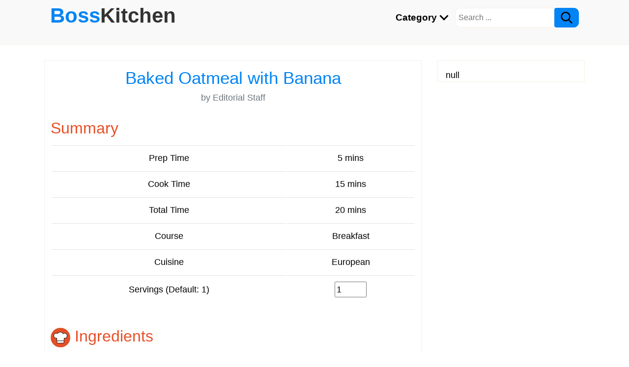

--- FILE ---
content_type: text/html;charset=utf-8
request_url: https://bosskitchen.com/baked-oatmeal-with-banana/
body_size: 10999
content:




  
  
  
  
  
        

<!doctype html>
<html lang="en">
<head>
<meta charset="utf-8">
<meta name="viewport" content="width=device-width, initial-scale=1">
<meta http-equiv="x-ua-compatible" content="ie=edge">
<link rel="shortcut icon" href="data:image/x-icon;," type="image/x-icon">
<title>Baked Oatmeal with Banana</title>
<meta name="description" content="The perfect baked oatmeal with banana recipe with a picture and simple step-by-step instructions. More...">    
<meta property="og:title" content="Baked Oatmeal with Banana">
<meta property="og:description" content="The perfect baked oatmeal with banana recipe with a picture and simple step-by-step instructions. More...">
<meta property="og:image" content="https://bosskitchen.com/wp-content/uploads/2021/03/baked-oatmeal-with-banana-84390.jpg">      
<meta property="og:url" content="https://bosskitchen.com/baked-oatmeal-with-banana/">
<meta property="og:site_name" content="BossKitchen">
<meta property="og:type" content="website">    
<meta property="fb:app_id" content="146305687417149">   
<meta name="twitter:card" content="summary_large_image">
<meta name="twitter:site" content="@bosskitchen">
<link rel="canonical" href="https://bosskitchen.com/baked-oatmeal-with-banana/" /> 
<style>
*,::before,::after{box-sizing:border-box}body{margin:0;font-family:sans-serif;line-height:1.15;-webkit-text-size-adjust:100%;-webkit-tap-highlight-color:rgba(0,0,0,0)}article,aside,footer,header,nav,section{display:block}blockquote{margin:0 0 1rem;margin-bottom:1rem;border:1px solid #adb5bd}b,strong,.b{font-weight:inherit;font-weight:bolder}small,.sm{font-size:80%}.justify-content-center{justify-content:center}input,button,select,optgroup,textarea{margin:0;font-family:inherit;font-size:inherit;line-height:inherit}button,input{overflow:visible}button,select{text-transform:none}[role="button"]{cursor:pointer}select{word-wrap:normal}button,[type="button"],[type="reset"],[type="submit"]{-webkit-appearance:button}button:not(:disabled),[type="button"]:not(:disabled),[type="reset"]:not(:disabled),[type="submit"]:not(:disabled){cursor:pointer}button::-moz-focus-inner,[type="button"]::-moz-focus-inner,[type="reset"]::-moz-focus-inner,[type="submit"]::-moz-focus-inner{padding:0;border-style:none}input[type="radio"],input[type="checkbox"]{box-sizing:border-box;padding:0}textarea{overflow:auto;resize:vertical}[type="number"]::-webkit-inner-spin-button,[type="number"]::-webkit-outer-spin-button{height:auto}[type="search"]{outline-offset:-2px;-webkit-appearance:none}[type="search"]::-webkit-search-decoration{-webkit-appearance:none}::-webkit-file-upload-button{-webkit-appearance:button;font:inherit}details,menu{display:block}[hidden]{display:none}body{font-size:1rem;line-height:1.5;color:#292b2c;background-color:#fff}[tabindex="-1"]:focus{outline:none}h1,h2,h3,h4,h5,h6{margin-top:0}p{margin-top:0;margin-bottom:1rem}ol,ul,dl{margin-top:0;margin-bottom:1rem}ol ol,ul ul,ol ul,ul ol{margin-bottom:0}a{text-decoration:none;background-color:transparent}a:hover{text-decoration:underline}a:not([href]){color:inherit;text-decoration:none}a:not([href]):hover{color:inherit;text-decoration:none}pre{margin-top:0;margin-bottom:1rem;overflow:auto}img{vertical-align:middle;border-style:none}label{display:inline-block;margin-bottom:.5rem}button:focus{outline:1px dotted;outline:5px auto -webkit-focus-ring-color}input,button,select,textarea{line-height:inherit}input[type="search"]{-webkit-appearance:none}[hidden]{display:none}h1,h2,h3,h4,h5,h6,.h1,.h2,.h3,.h4,.h5,.h6{margin-bottom:.5rem;font-family:inherit;font-weight:500;line-height:1.1;color:inherit}h1,.h1{font-size:2rem}h2,.h2{font-size:1.8rem}h3,.h3{font-size:1.6rem}h4,.h4{font-size:1.4rem}h5,.h5{font-size:1.2rem}h6,.h6{font-size:1rem}hr{margin:1rem 0;color:inherit;border:0;border-top:1px solid rgba(0,0,0,0.1)}small,.small{font-size:80%;font-weight:400}.table{width:100%;margin-bottom:1rem;vertical-align:top;background-color:transparent}.table th,.table td{padding:.75rem;border-top:1px solid #dee2e6}.table thead th{vertical-align:bottom;border-bottom:2px solid #dee2e6}.table tbody + tbody{border-top:2px solid #dee2e6}.table .table{background-color:#fff}.table-hover tbody tr:hover{background-color:rgba(0,0,0,0.075)}.table-responsive{overflow-x:auto;-webkit-overflow-scrolling:touch}.form-control{display:block;width:100%;height:calc(1.5em + 0.75rem + 2px);padding:.375rem .75rem;font-size:1rem;font-weight:400;line-height:1.5;color:#495057;background-color:#fff;background-clip:padding-box;border:1px solid #ced4da;border-radius:.25rem;transition:border-color .15s ease-in-out,box-shadow .15s ease-in-out}.form-control::-ms-expand{background-color:transparent;border:0}.form-control:-moz-focusring{color:transparent;text-shadow:0 0 0 #495057}.form-control:focus{color:#495057;background-color:#fff;border-color:#80bdff;outline:0;box-shadow:0 0 0 .2rem rgba(0,123,255,0.25)}.form-control::-webkit-input-placeholder{color:#6c757d;opacity:1}.form-control::-moz-placeholder{color:#6c757d;opacity:1}.form-control:-ms-input-placeholder{color:#6c757d;opacity:1}.form-control::-ms-input-placeholder{color:#6c757d;opacity:1}.form-control::placeholder{color:#6c757d;opacity:1}.form-control-lg{height:calc(2.875rem + 2px);padding:.5rem 1rem;font-size:1.25rem;line-height:1.5;border-radius:.3rem}.col-form-label{padding-top:calc(0.375rem + 1px);padding-bottom:calc(0.375rem + 1px);margin-bottom:0;font-size:inherit;line-height:1.5}select.form-control:focus::-ms-value{color:#464a4c;background-color:#fff}.form-control-file,.form-control-range{display:block}.form-group{margin-bottom:1rem}.btn{display:inline-block;font-weight:400;text-align:center;vertical-align:middle;cursor:pointer;-webkit-user-select:none;-moz-user-select:none;user-select:none;background-color:transparent;border:1px solid transparent;padding:.375rem .75rem;font-size:1rem;line-height:1.5;border-radius:.25rem;transition:color .15s ease-in-out,background-color .15s ease-in-out,border-color .15s ease-in-out,box-shadow .15s ease-in-out}.btn:focus,.btn:hover{text-decoration:none}.btn:focus,.btn.focus{outline:0;box-shadow:0 0 0 .2rem rgba(0,123,255,0.25)}.btn.disabled,.btn:disabled{opacity:.65}.btn:active,.btn.active{background-image:none}a.btn.disabled,fieldset[disabled] a.btn{pointer-events:none}.btn-primary{color:#fff}.btn-primary:hover{color:#fff}.btn-outline-secondary{color:#6c757d;background-color:transparent;background-image:none;border-color:#6c757d}.btn-outline-secondary{color:#6c757d;border-color:#6c757d}.btn-outline-secondary:hover{color:#fff;background-color:#6c757d;border-color:#6c757d}.btn-outline-secondary:focus,.btn-outline-secondary.focus{box-shadow:0 0 0 .2rem rgba(108,117,125,0.5)}.btn-outline-secondary.disabled,.btn-outline-secondary:disabled{color:#6c757d;background-color:transparent}.btn-outline-secondary:not(:disabled):not(.disabled):active,.btn-outline-secondary:not(:disabled):not(.disabled).active,.show > .btn-outline-secondary.dropdown-toggle{color:#fff;background-color:#6c757d;border-color:#6c757d}.btn-outline-secondary:not(:disabled):not(.disabled):active:focus,.btn-outline-secondary:not(:disabled):not(.disabled).active:focus,.show > .btn-outline-secondary.dropdown-toggle:focus{box-shadow:0 0 0 .2rem rgba(108,117,125,0.5)}.btn-lg{padding:.5rem 1rem;font-size:1.25rem;line-height:1.5;border-radius:.3rem}.btn-sm{padding:.25rem .5rem;font-size:.875rem;line-height:1.5;border-radius:.2rem}.input-group{position:relative;display:flex;flex-wrap:wrap;align-items:stretch;width:100%}.input-group > .form-control{position:relative;flex:1 1 0;min-width:0;margin-bottom:0}.input-group-append{display:flex}.input-group-append .btn{position:relative;z-index:2}.input-group-append .btn:focus{z-index:3}.input-group > .form-control:not(:last-child){border-top-right-radius:0;border-bottom-right-radius:0}.input-group-append .btn + .btn{margin-left:-1px}.input-group-append{margin-left:-1px}.input-group > .input-group-append > .btn{border-top-left-radius:0;border-bottom-left-radius:0}.clearfix::after{display:block;clear:both;content:""}.mt-2{margin-top:.5rem}.mt-3{margin-top:1rem}.mt-4{margin-top:1.5rem}.pl-3{padding-left:1rem}.pr-2{padding-right:.5rem}.mr-3{margin-right:1rem}.mx-auto{margin-right:auto;margin-left:auto}.px-3{padding-left:1rem;padding-right:1rem}.py-4{padding-top:1.5rem;padding-bottom:1.5rem}.text-truncate{overflow:hidden;text-overflow:ellipsis;white-space:nowrap}.text-left{text-align:left}.text-right{text-align:right}.text-center{text-align:center}@media (min-width: 768px){.text-md-left{text-align:left}}.text-success{color:#5cb85c}.text-danger{color:#dc3545}.text-muted{color:#6c757d}.float-left{float:left}.float-right{float:right}.img-fluid{max-width:100%;height:auto}.pagination{display:flex;padding-left:0;list-style:none;border-radius:.25rem}.page-link{position:relative;display:block;padding:.5rem .75rem;margin-left:-1px;line-height:1.25;background-color:#fff;border:1px solid #dee2e6}.page-link:hover{z-index:2;color:#0056b3;text-decoration:none;background-color:#e9ecef;border-color:#dee2e6}.page-link:focus{z-index:3;outline:0;box-shadow:0 0 0 .2rem rgba(0,123,255,0.25)}.page-item:first-child .page-link{margin-left:0;border-top-left-radius:.25rem;border-bottom-left-radius:.25rem}.page-item:last-child .page-link{border-top-right-radius:.25rem;border-bottom-right-radius:.25rem}.page-item.active .page-link{z-index:3;color:#fff}.page-item.disabled .page-link{color:#6c757d;pointer-events:none;cursor:auto;background-color:#fff;border-color:#dee2e6}.embed-responsive{position:relative;width:100%;margin-bottom:1.5rem}.embed-responsive::before{display:block;content:""}.embed-responsive > *{position:absolute;top:0;left:0;width:100%;height:100%}.embed-responsive-16by9::before{padding-top:56.25%}.mr-auto{margin-right:auto}.nav-link{display:block;padding:.5rem 0}.nav-link:hover,.nav-link:focus{text-decoration:none}.nav-link.disabled{color:#6c757d;pointer-events:none;cursor:default}.navbar{position:relative;display:flex;flex-wrap:wrap;align-items:center;justify-content:space-between}.navbar .container,.navbar .container-fluid,.navbar .container-sm,.navbar .container-md,.navbar .container-lg,.navbar .container-xl{display:flex;flex-wrap:wrap;align-items:center;justify-content:space-between}.navbar-nav{display:flex;flex-direction:column;padding-left:0;margin-bottom:0;list-style:none}.navbar-nav .dropdown-menu{position:static;float:none}.navbar-text{display:inline-block;padding-top:.5rem;padding-bottom:.5rem}.navbar-collapse{flex-basis:100%;flex-grow:1;align-items:center;padding:1rem}.navbar-toggler{padding:.25rem .5rem;font-size:1.25rem;line-height:1;background-color:transparent;border:1px solid transparent;border-radius:.25rem}.navbar-toggler:hover,.navbar-toggler:focus{text-decoration:none}.navbar-toggler-icon{display:inline-block;width:1.5em;height:1.5em;vertical-align:middle;content:"";background:no-repeat center center;background-size:100% 100%}@media (min-width: 768px){.navbar-expand-md{flex-flow:row nowrap;justify-content:flex-start}.navbar-expand-md .navbar-nav{flex-direction:row}.navbar-expand-md .navbar-nav .dropdown-menu{position:absolute}.navbar-expand-md .navbar-nav .nav-link{padding:1rem;font-size:1.2rem}.navbar-expand-md > .container,.navbar-expand-md > .container-fluid,.navbar-expand-md > .container-sm,.navbar-expand-md > .container-md,.navbar-expand-md > .container-lg,.navbar-expand-md > .container-xl{flex-wrap:nowrap}.navbar-expand-md .navbar-collapse{display:flex;flex-basis:auto;padding:0}.navbar-expand-md .navbar-toggler{display:none}}.navbar-expand .navbar-toggler{display:none}.navbar-dark .navbar-toggler-icon{background-image:url("data:image/svg+xml,%3csvg xmlns='http://www.w3.org/2000/svg' width='30' height='30' viewBox='0 0 30 30'%3e%3cpath stroke='rgba(0,0,0,1)' stroke-linecap='round' stroke-miterlimit='10' stroke-width='2' d='M4 7h22M4 15h22M4 23h22'/%3e%3c/svg%3e")}.row{display:flex;flex-wrap:wrap;margin-right:-13px;margin-left:-13px}.row > *{flex-shrink:0;width:100%;max-width:100%;padding-right:15px;padding-left:15px}@media (min-width: 768px){.col-md-6{flex:0 0 auto;width:50%}}body{font-family:'Open Sans',Helvetica,sans-serif;color:#000}a{color:#0284F5}a:focus,a:hover{color:#429ff0}figure{margin:2rem -12px;text-align:center}figcaption{margin:.5rem 0 1.5rem}.btn-primary{background-color:#0284F5;border-color:#0284F5}.btn-primary:hover{background-color:#429ff0;border-color:#429ff0}.btn-primary.disabled,.btn-primary:disabled{background-color:#0284F5;border-color:#0284F5}.embed-responsive{margin-bottom:1.5rem}.page-link{color:#0284F5}.page-item.active .page-link{background-color:#0284F5;border-color:#0284F5}pre,.bd-callout{padding:1rem;border:1px solid #f2f2f2;border-radius:.25rem}.bd-callout-success,.bd-callout-warning,pre{background-color:#f6f6f6;box-shadow:0 0 3px 1px #ddd}.bd-callout-info{background-color:#0284F5;color:#fff;box-shadow:0 0 3px 1px #ddd}header{min-height:80px;position:relative;background:#f9f9f9;border-bottom:#f7efe3 1px solid}.logo{font-size:2.4rem;position:absolute;left:12px;top:1px;font-weight:700}.logo:hover{text-decoration:none}.c1{color:#333}.c2{color:#ed1846}.arrow{border:solid #000;border-width:0 3px 3px 0;display:inline-block;padding:5px;margin-left:3px;margin-bottom:3px;transform:rotate(45deg);-webkit-transform:rotate(45deg)}.srch-wrap{padding-top:1rem}.srch-wrap input[type=text]{font-size:1rem;height:40px;padding:0 4px 0 6px;float:left;border-top-left-radius:10px;border-bottom-left-radius:10px;border:#f7efe3 1px solid;border-right:none;outline:none}.srch-wrap #srch-btn{height:40px;border-top-right-radius:10px;border-bottom-right-radius:10px}.menu-wrap{position:relative;min-height:90px}.main-menu{float:right;padding-top:5px;min-height:40px;color:#000;font-weight:700;width:100%;background-color:#fff}.navbar-collapse{margin-top:50px;border-bottom:#ccc 1px dashed}.navbar-toggler{display:block;position:absolute;top:12px;right:12px}.main-menu .nav-item:hover{background-color:#777}.nav-link img{margin-bottom:6px}footer{border:#f1f1f1 1px solid;background-color:#fff}.box{max-width:1100px;width:100%;margin-left:auto;margin-right:auto}#post-wrap{background-color:#fff;padding:16px 12px;border:#f1f1f1 1px solid}.article h1{color:#0284F5}.article h2{color:#e84f26}.article h2,.article h3,.article h4{margin-top:2rem}.bd-callout,blockquote{margin:2rem -12px}.article table td p:last-child{margin-bottom:0}.article img{max-width:100%;height:auto}.article ul,ol{padding-left:2rem}.article ul ul,ol ol,ol ul,ul ol{padding-left:1.25rem}.article li:not:first-child,.article .toc_list li:first-child{padding-top:.35rem}.article .toc_list{margin:0}.article .bd-callout a{word-break:normal}.left-col,.right-col{width:100%;float:none;margin-top:2rem}.right-col{background-color:#fff;padding:1rem 0 0 1rem;border:#f7efe3 1px solid}.card{background-color:#fff;border:#f1f1f1 1px solid;margin-top:2rem;padding:16px}.card:first-child{margin-top:0}.card-image{margin:1rem -16px}.card-image img{width:100%;height:auto}.b-links ul{padding-left:1rem}.b-links ul li{padding-top:.25rem}.b-links ul li a{color:#111}.loader{border:16px solid #f3f3f3;border-top:16px solid #3498db;border-radius:50%;width:6rem;height:6rem;animation:spin 2s linear infinite}@keyframes spin{0%{transform:rotate(0deg)}100%{transform:rotate(360deg)}}.fixed{position:fixed;top:0;z-index:99999}.round{border-radius:50%}.commentTable{width:100%;background-color:transparent;padding:.2rem 0 0}.commentTable td{padding-top:.5rem;vertical-align:top;border-top:#bbb 1px dotted}.commentTable td:first-child{border:none}.commentTable td.imgWrap{width:60px;padding-top:.8rem}.commentTable td p{margin-bottom:0}.commentTable td p:last-child{margin-top:.5rem}#commentText{height:120px}div.g-recaptcha{margin:0 auto;width:304px}.grecaptcha-badge{visibility:collapse}#rating{height:50px;width:235px;cursor:pointer}#rating img{display:block;float:left}.no-display,.sticky-s{display:none}.share-wrap{min-height:60px}.share-wrap img,.cursor-pointer{cursor:pointer}blockquote{position:relative;background:#f9f9f9;border-left:.5rem solid #ccc;padding:2rem 1rem;quotes:"\201C" "\201D"}blockquote:before,blockquote:after{color:#7A7A7A;display:block;font-size:4rem;position:absolute}blockquote:before{content:open-quote;left:.5rem;top:-1rem}blockquote:after{content:close-quote;bottom:-3rem;right:.5rem}blockquote p:last-child{margin-bottom:0}.dropbtn{cursor:pointer}.dropdown{position:relative;display:inline-block}.dropdown-content{display:none;position:absolute;background-color:#f7efe3;width:100%;box-shadow:0 8px 16px 0 rgba(0,0,0,0.2);z-index:1}.dropdown-content a{color:#000;padding:12px 0 8px 12px;text-decoration:none;font-weight:400;display:block}.dropdown-content a:hover{background-color:#ddd}.dropdown:hover .dropdown-content{display:block}.ing-lx{list-style:none}.ing-lx li,.ins-lx li{margin-top:1rem}.ing-lx input[type="checkbox"]{-ms-transform:scale(1.7);-moz-transform:scale(1.7);-webkit-transform:scale(1.7);-o-transform:scale(1.7);padding:10px;margin-right:1rem}.line-through{text-decoration:line-through}ol.ins-lx li{cursor:pointer}ol.ins-lx li.selected:before{background:red;content:'\2713'}ol.ins-lx{list-style:none;counter-reset:item}ol.ins-lx li{counter-increment:item;margin-bottom:5px}ol.ins-lx li:before{margin-right:10px;content:counter(item);background:#0284F5;border-radius:100%;color:#fff;width:1.4em;text-align:center;display:inline-block}.w-300{width:300px}ul.prod_card{padding:0;list-style-type:none;text-align:center;margin:1rem -12px}.prod_card .header{display:none;position:relative}.prod_card > li{margin-top:2rem;padding:0;border-top:1px solid #eee}.prod_card li:nth-child(odd){background-color:#f6f6f6}.prod_card > li > div{padding:8px;border-bottom:1px solid #eee}.prod_card > li > div.go_wrap{padding:12px 8px}.prod_card .r_wrap{height:50px}.prod_card .r_wrap .r_lb{position:absolute}.sale-wrap{text-align:center;padding:2rem 0}.sale{padding:1rem 2rem;font-size:1.5rem;cursor:pointer;border-radius:.5rem;border:#03569e 1px dashed;box-shadow:0 0 10px 3px #59a3e3;background-color:#0284F5;color:#fff}#overlay{position:fixed;top:0;left:0;width:100%;height:100%;background:rgba(0,0,0,0.96);z-index:10000;display:none}#overlay #ad-msg{position:absolute;font-size:1.4rem;top:20%;max-width:600px;border:green 3px dashed;padding:1rem 1rem 2rem;color:#fff;background:rgba(0,0,0,1);z-index:10001}#overlay #ad-msg a{color:#fa978b}.also_lk a{color:#7F00FF}.also_lk .img-wrap{overflow:hidden;margin-bottom:1rem}.also_lk .img-wrap img{border:#ccc 1px solid}.also_lk .tit{color:#7F00FF}@media (min-width: 768px){h1,.h1{font-size:2.2rem}h2,.h2{font-size:1.98rem}h3,.h3{font-size:1.76rem}h4,.h4{font-size:1.54rem}h5,.h5{font-size:1.32rem}h6,.h6{font-size:1.1rem}.main-menu{padding-right:12px;width:auto;background-color:transparent}.navbar-collapse{margin-top:1px;border-bottom:none}.logo{font-size:2.6rem}body{font-size:1.1rem}#banner_1{display:block}.left-col{width:768px;min-height:142px;float:left}.right-col{width:300px;float:right}.srch-wrap{padding-top:0}.card-image{margin:1rem 0}figure{margin:2rem 0}.dropdown-content{width:400px}.sticky-s{display:block;top:1px;position:sticky;float:right;width:300px}.bd-callout,.breadcrumb,blockquote{margin:2rem 0}ul.prod_card{margin:1rem 0;font-size:.95rem}.prod_card li.header{display:flex;font-weight:700;font-size:1rem}.prod_card li.header>div{padding:12px 0}.prod_card .r_wrap .r_lb,.prod_card .pos_prefix{display:none}.prod_card li{display:flex;margin-top:0;background-color:#fff}.prod_card li:hover{background-color:#ffe4e1}.prod_card li:nth-child(odd){background-color:#fff}.prod_card li:hover:nth-child(odd){background-color:#ffe4e1}.prod_card li>div{padding:8px 0;border-bottom:none;display:-webkit-flex;display:flex;align-items:center;justify-content:center}.prod_card li>div.img_wrap{width:170px}.prod_card li>div.tit_wrap{text-align:left;padding-left:8px;width:275px}.prod_card .r_wrap{height:auto;width:135px}.prod_card li>div.go_wrap{padding:0 0 0 10px}#overlay #ad-msg{left:calc(50% - 300px)}.also_lk .img-wrap img{width:356px;height:237px}.also_lk .des{color:#555656;font-size:.98rem;display:-webkit-box;-webkit-line-clamp:3;-webkit-box-orient:vertical;overflow:hidden}.also_lk .tit{height:1.8rem;overflow:hidden;text-overflow:ellipsis;white-space:nowrap}}

</style>

<script data-ad-client="ca-pub-9078471471217872" async src="https://pagead2.googlesyndication.com/pagead/js/adsbygoogle.js"></script>
<script>var comment = 'true', rating = 'true';</script>
</head>
<body>  
  <header> 
  <div class="box menu-wrap clearfix">   
    <div class="main-menu">
      <nav class="navbar navbar-expand-md navbar-dark box">
        <button class="navbar-toggler" type="button" data-toggle="collapse" data-target="navbarSupportedContent" aria-controls="navbarSupportedContent" aria-expanded="false" aria-label="Toggle navigation">
          <span class="navbar-toggler-icon"></span>
        </button>  
        <div class="navbar-collapse no-display" id="navbarSupportedContent">
          <ul class="navbar-nav">                                             
            <li class="nav-item dropdown"><span class="nav-link dropbtn link-color">Category <i class="arrow"></i></span>
              <div class="dropdown-content">              
<a href="/category/breakfast-recipes/">Breakfast Recipes</a>
<a href="/category/appetizers-snacks/">Appetizers &amp; Snacks</a>
<a href="/category/baking/">Baking</a>
<a href="/category/dessert-recipes/">Dessert Recipes</a>
<a href="/category/drink-recipes/">Drink Recipes</a>
<a href="/category/main-dishes/">Main Dishes</a>
<a href="/category/salad-recipes/">Salad Recipes</a>
<a href="/category/side-dishes/">Side Dishes</a>
<a href="/category/soup-recipes/">Soup Recipes</a>
<a href="/category/sauce-recipes/">Sauce Recipes</a>
<a href="/category/guides/">Guides</a>
              </div>
            </li>
          </ul>
         <div class="srch-wrap">
            <form target="_blank" action="/search/" method="GET">
              <input type="text" placeholder="Search ..." name="q">
              <button type="submit" id="srch-btn" class="btn btn-primary"><img src='[data-uri]' width="24" height="24"></button>
            </form>
         </div> 
        </div>
      </nav>
    </div>
    <a class="logo" href="/" target="_blank">Boss<span class="c1">Kitchen</span></a>           
  </div>  
  
</header>       
  <div class="clearfix box">    	
    <div class="left-col"><div id="post-wrap" class="article">    
  <div class="text-center">
    <h1>Baked Oatmeal with Banana</h1>
    
    <p class="text-muted">by Editorial Staff</p>           
  </div>
  <div id="postBody" class="mt-4"><h2>Summary</h2> <div class="table-responsive mt-3 text-center">
 <table class="table table-hover">
  <tbody>
   <tr>
    <td>Prep Time</td>
    <td>5 mins</td>
   </tr>
   <tr>
    <td>Cook Time</td>
    <td>15 mins</td>
   </tr>
   <tr>
    <td>Total Time</td>
    <td>20 mins</td>
   </tr>
   <tr>
    <td>Course</td>
    <td>Breakfast</td>
   </tr>
   <tr>
    <td>Cuisine</td>
    <td>European</td>
   </tr>
   <tr>
    <td>Servings (Default: 1)</td>
    <td><input type="number" data-def="1" id="amtAdj" min="1" max="100" value="1"></td>
   </tr>
  </tbody>
 </table>
</div><h2><img r="o" loading="lazy" src="/blg/bkn/img/boss-kitchen-40x40.jpg" width="40" height="40"> Ingredients</h2><ul class="ing-lx"> 
 <li><input type="checkbox"><span class="amount" data-def="50">50</span> g oatmeal</li> 
 <li><input type="checkbox"><span class="amount" data-def="200">200</span> ml almond milk (almond drink)</li> 
 <li><input type="checkbox"><span class="amount" data-def="1">1</span> banana (s)</li> 
 <li><input type="checkbox"><span class="amount" data-def="1">1</span> pinch (s) cinnamon</li> 
 <li><input type="checkbox"><span class="amount" data-def="1">1</span> pinch (s) baking powder</li> 
 <li><input type="checkbox">sweetener</li> 
 <li><input type="checkbox">Fruit for topping</li> 
</ul><figure class="rep-img"> 
 <img width="600" height="400" src="https://bosskitchen.com/wp-content/uploads/2021/03/baked-oatmeal-with-banana-84390.jpg" alt="Baked Oatmeal with Banana" loading="lazy" itemprop="contentUrl" sizes="(max-width: 600px) 100vw, 600px" srcset="https://bosskitchen.com/wp-content/uploads/2021/03/baked-oatmeal-with-banana-84390.jpg 600w, https://bosskitchen.com/wp-content/uploads/2021/03/baked-oatmeal-with-banana-84390-300x200.jpg 300w, https://bosskitchen.com/wp-content/uploads/2021/03/baked-oatmeal-with-banana-84390-72x48.jpg 72w, https://bosskitchen.com/wp-content/uploads/2021/03/baked-oatmeal-with-banana-84390-144x96.jpg 144w"> 
 <figcaption>
  <small>Baked Oatmeal with Banana</small>
 </figcaption> 
</figure><div id="rec-share" class="sum_tbl text-center"><a target="_blank" rel="nofollow" href="/baked-oatmeal-with-banana/print/" class="btn btn-lg btn-outline-secondary w-300 mt-3"><img loading="lazy" src="/blg/bkn/img/icon-printer.png" width="16" height="16"> Print Recipe</a> <a id="pi" target="_blank" href="#" class="btn btn-lg btn-outline-secondary w-300 mt-3 pi"><img loading="lazy" src="/blg/bkn/img/icon-pinterest.png" width="17" height="20">  Pin Recipe</a></div><h2><img r="o" loading="lazy" src="/blg/bkn/img/boss-kitchen-40x40.jpg" width="40" height="40"> Instructions</h2><ol class="ins-lx"> 
 <li>  Mix the oatmeal with almond milk, a little baking powder, cinnamon and a mashed banana. Add sweetener to taste as needed. </li> 
 <li>  Put the dough in a small baking dish. Place the fruit of your choice on top and bake for about 15 minutes at 250 ° C. </li> 
</ol>   

  <h2><img loading="lazy" src="/blg/bkn/img/also-like.png" width="40" height="40"> Also Like</h2>
  <div class="row sum_tbl also_lk">
    
      <div class="col-md-6">
        <figure class="img-wrap"><a target="_blank" href="/baked-oatmeal-with-blueberries-and-banana/"><img loading="lazy" width="819" height="693" alt="" 
          src="//bosskitchen.com/wp-content/uploads/2021/01/Screenshot_47-22.jpg"></a>
        </figure>
        <p class="h5 tit"><a target="_blank" href="/baked-oatmeal-with-blueberries-and-banana/">Baked Oatmeal with Blueberries and Banana</a></p>
        <p class="des">This dish can be prepared on weekends, such as Sunday, and then enjoyed every day throughout the week. Write down how to make blueberry and banana baked oatmeal. Cook: 1 hour Servings: 6-8 Ingredients Bananas – 3 Pieces Eggs – 2 Pieces Sugar – 1/4 Cup Van...</p>
      </div>    
    
      <div class="col-md-6">
        <figure class="img-wrap"><a target="_blank" href="/baked-strawberries-with-bananas-and-oatmeal/"><img loading="lazy" width="600" height="400" alt="" 
          src="//bosskitchen.com/wp-content/uploads/2021/04/baked-strawberries-with-bananas-and-oatmeal-281063.jpg"></a>
        </figure>
        <p class="h5 tit"><a target="_blank" href="/baked-strawberries-with-bananas-and-oatmeal/">Baked Strawberries with Bananas and Oatmeal</a></p>
        <p class="des">The perfect baked strawberries with bananas and oatmeal recipe with a picture and simple step-by-step instructions. More...</p>
      </div>    
    
      <div class="col-md-6">
        <figure class="img-wrap"><a target="_blank" href="/oatmeal-with-baked-banana-and-blueberries/"><img loading="lazy" width="600" height="400" alt="" 
          src="//bosskitchen.com/wp-content/uploads/2021/03/oatmeal-with-baked-banana-and-blueberries-141364.jpg"></a>
        </figure>
        <p class="h5 tit"><a target="_blank" href="/oatmeal-with-baked-banana-and-blueberries/">Oatmeal with Baked Banana and Blueberries</a></p>
        <p class="des">The perfect oatmeal with baked banana and blueberries recipe with a picture and simple step-by-step instructions. More...</p>
      </div>    
    
      <div class="col-md-6">
        <figure class="img-wrap"><a target="_blank" href="/baked-oatmeal-baked-oatmeal/"><img loading="lazy" width="600" height="400" alt="" 
          src="//bosskitchen.com/wp-content/uploads/2021/04/baked-oatmeal-baked-oatmeal-204289.jpg"></a>
        </figure>
        <p class="h5 tit"><a target="_blank" href="/baked-oatmeal-baked-oatmeal/">Baked Oatmeal, Baked Oatmeal</a></p>
        <p class="des">The perfect baked oatmeal, baked oatmeal recipe with a picture and simple step-by-step instructions. More...</p>
      </div>    
    
      <div class="col-md-6">
        <figure class="img-wrap"><a target="_blank" href="/baked-oatmeal-casserole-made-from-bananas-and-oatmeal/"><img loading="lazy" width="600" height="400" alt="" 
          src="//bosskitchen.com/wp-content/uploads/2021/04/baked-oatmeal-casserole-made-from-bananas-and-oatmeal-183000.jpg"></a>
        </figure>
        <p class="h5 tit"><a target="_blank" href="/baked-oatmeal-casserole-made-from-bananas-and-oatmeal/">Baked Oatmeal – Casserole Made from Bananas and Oatmeal</a></p>
        <p class="des">The perfect baked oatmeal – casserole made from bananas and oatmeal recipe with a picture and simple step-by-step instructions. More...</p>
      </div>    
    
      <div class="col-md-6">
        <figure class="img-wrap"><a target="_blank" href="/banana-oatmeal/"><img loading="lazy" width="600" height="400" alt="" 
          src="//bosskitchen.com/wp-content/uploads/2021/03/banana-oatmeal-84474.jpg"></a>
        </figure>
        <p class="h5 tit"><a target="_blank" href="/banana-oatmeal/">Banana Oatmeal</a></p>
        <p class="des">The perfect banana oatmeal recipe with a picture and simple step-by-step instructions. More...</p>
      </div>    
    
      <div class="col-md-6">
        <figure class="img-wrap"><a target="_blank" href="/oatmeal-with-banana/"><img loading="lazy" width="736" height="587" alt="" 
          src="//bosskitchen.com/wp-content/uploads/2021/01/Screenshot_25-57.jpg"></a>
        </figure>
        <p class="h5 tit"><a target="_blank" href="/oatmeal-with-banana/">Oatmeal with Banana</a></p>
        <p class="des">For adults and children, there is nothing healthier and tastier than oatmeal! And if you add a banana, it turns out to be a song! Porridge is prepared very simply and quickly, ideal for breakfast / afternoon tea. Cook: 20 mons Servings: 2 Ingredients Oatm...</p>
      </div>    
    
      <div class="col-md-6">
        <figure class="img-wrap"><a target="_blank" href="/chocolate-banana-oatmeal/"><img loading="lazy" width="600" height="400" alt="" 
          src="//bosskitchen.com/wp-content/uploads/2021/04/chocolate-banana-oatmeal-169558.jpg"></a>
        </figure>
        <p class="h5 tit"><a target="_blank" href="/chocolate-banana-oatmeal/">Chocolate Banana Oatmeal</a></p>
        <p class="des">The perfect chocolate banana oatmeal recipe with a picture and simple step-by-step instructions. More...</p>
      </div>    
    
      <div class="col-md-6">
        <figure class="img-wrap"><a target="_blank" href="/chocolate-oatmeal-with-banana/"><img loading="lazy" width="698" height="596" alt="" 
          src="//bosskitchen.com/wp-content/uploads/2021/01/Screenshot_29-52.jpg"></a>
        </figure>
        <p class="h5 tit"><a target="_blank" href="/chocolate-oatmeal-with-banana/">Chocolate Oatmeal with Banana</a></p>
        <p class="des">On weekends, you don’t always want to spend time in the kitchen, especially when preparing breakfast. I would like to enjoy a delicious and healthy breakfast. Here’s how to make chocolate banana oatmeal. Cook: 1 hour Servings: 6 Ingredients Bananas – 3-4 ...</p>
      </div>    
    
      <div class="col-md-6">
        <figure class="img-wrap"><a target="_blank" href="/banana-and-oatmeal-balls/"><img loading="lazy" width="600" height="400" alt="" 
          src="//bosskitchen.com/wp-content/uploads/2021/04/banana-and-oatmeal-balls-183118.jpg"></a>
        </figure>
        <p class="h5 tit"><a target="_blank" href="/banana-and-oatmeal-balls/">Banana and Oatmeal Balls</a></p>
        <p class="des">The perfect banana and oatmeal balls recipe with a picture and simple step-by-step instructions. More...</p>
      </div>    
    
      <div class="col-md-6">
        <figure class="img-wrap"><a target="_blank" href="/banana-and-oatmeal-bowls/"><img loading="lazy" width="600" height="400" alt="" 
          src="//bosskitchen.com/wp-content/uploads/2021/04/banana-and-oatmeal-bowls-230425.jpg"></a>
        </figure>
        <p class="h5 tit"><a target="_blank" href="/banana-and-oatmeal-bowls/">Banana and Oatmeal Bowls</a></p>
        <p class="des">The perfect banana and oatmeal bowls recipe with a picture and simple step-by-step instructions. More...</p>
      </div>    
    
      <div class="col-md-6">
        <figure class="img-wrap"><a target="_blank" href="/banana-and-oatmeal-muffins/"><img loading="lazy" width="600" height="400" alt="" 
          src="//bosskitchen.com/wp-content/uploads/2021/04/banana-and-oatmeal-muffins-297474.jpg"></a>
        </figure>
        <p class="h5 tit"><a target="_blank" href="/banana-and-oatmeal-muffins/">Banana and Oatmeal Muffins</a></p>
        <p class="des">The perfect banana and oatmeal muffins recipe with a picture and simple step-by-step instructions. More...</p>
      </div>    
    
      <div class="col-md-6">
        <figure class="img-wrap"><a target="_blank" href="/banana-and-oatmeal-shake/"><img loading="lazy" width="600" height="400" alt="" 
          src="//bosskitchen.com/wp-content/uploads/2021/03/banana-and-oatmeal-shake-101614.jpg"></a>
        </figure>
        <p class="h5 tit"><a target="_blank" href="/banana-and-oatmeal-shake/">Banana and Oatmeal Shake</a></p>
        <p class="des">The perfect banana and oatmeal shake recipe with a picture and simple step-by-step instructions. More...</p>
      </div>    
    
      <div class="col-md-6">
        <figure class="img-wrap"><a target="_blank" href="/banana-and-strawberry-oatmeal/"><img loading="lazy" width="600" height="400" alt="" 
          src="//bosskitchen.com/wp-content/uploads/2021/04/banana-and-strawberry-oatmeal-169552.jpg"></a>
        </figure>
        <p class="h5 tit"><a target="_blank" href="/banana-and-strawberry-oatmeal/">Banana and Strawberry Oatmeal</a></p>
        <p class="des">The perfect banana and strawberry oatmeal recipe with a picture and simple step-by-step instructions. More...</p>
      </div>    
    
      <div class="col-md-6">
        <figure class="img-wrap"><a target="_blank" href="/banana-curd-with-oatmeal/"><img loading="lazy" width="600" height="400" alt="" 
          src="//bosskitchen.com/wp-content/uploads/2021/04/banana-curd-with-oatmeal-270537.jpg"></a>
        </figure>
        <p class="h5 tit"><a target="_blank" href="/banana-curd-with-oatmeal/">Banana Curd with Oatmeal</a></p>
        <p class="des">The perfect banana curd with oatmeal recipe with a picture and simple step-by-step instructions. More...</p>
      </div>    
    
      <div class="col-md-6">
        <figure class="img-wrap"><a target="_blank" href="/banana-milk-with-oatmeal/"><img loading="lazy" width="600" height="400" alt="" 
          src="//bosskitchen.com/wp-content/uploads/2021/04/banana-milk-with-oatmeal-264633.jpg"></a>
        </figure>
        <p class="h5 tit"><a target="_blank" href="/banana-milk-with-oatmeal/">Banana Milk with Oatmeal</a></p>
        <p class="des">The perfect banana milk with oatmeal recipe with a picture and simple step-by-step instructions. More...</p>
      </div>    
    
      <div class="col-md-6">
        <figure class="img-wrap"><a target="_blank" href="/banana-oatmeal-cookies/"><img loading="lazy" width="600" height="400" alt="" 
          src="//bosskitchen.com/wp-content/uploads/2021/03/banana-oatmeal-cookies-107219.jpg"></a>
        </figure>
        <p class="h5 tit"><a target="_blank" href="/banana-oatmeal-cookies/">Banana Oatmeal Cookies</a></p>
        <p class="des">The perfect banana oatmeal cookies recipe with a picture and simple step-by-step instructions. More...</p>
      </div>    
    
      <div class="col-md-6">
        <figure class="img-wrap"><a target="_blank" href="/banana-oatmeal-smoothie/"><img loading="lazy" width="667" height="354" alt="" 
          src="//bosskitchen.com/wp-content/uploads/2021/01/рпьт.jpg"></a>
        </figure>
        <p class="h5 tit"><a target="_blank" href="/banana-oatmeal-smoothie/">Banana Oatmeal Smoothie</a></p>
        <p class="des">A delicious and nutritious banana, oatmeal, and an almond smoothie with honey and yogurt can satisfy your hunger. Making a banana smoothie is quick and easy. Ingredients Banana – 1 pc. Instant oatmeal – 2 tbsp Almonds – 10 pcs. (or other nuts) Natural yog...</p>
      </div>    
    
      <div class="col-md-6">
        <figure class="img-wrap"><a target="_blank" href="/oatmeal-banana-cookies/"><img loading="lazy" width="600" height="400" alt="" 
          src="//bosskitchen.com/wp-content/uploads/2021/04/oatmeal-banana-cookies-184156.jpg"></a>
        </figure>
        <p class="h5 tit"><a target="_blank" href="/oatmeal-banana-cookies/">Oatmeal Banana Cookies</a></p>
        <p class="des">The perfect oatmeal banana cookies recipe with a picture and simple step-by-step instructions. More...</p>
      </div>    
    
      <div class="col-md-6">
        <figure class="img-wrap"><a target="_blank" href="/oatmeal-with-caramel-and-banana/"><img loading="lazy" width="745" height="645" alt="" 
          src="//bosskitchen.com/wp-content/uploads/2021/01/Screenshot_27-54.jpg"></a>
        </figure>
        <p class="h5 tit"><a target="_blank" href="/oatmeal-with-caramel-and-banana/">Oatmeal with Caramel and Banana</a></p>
        <p class="des">Oatmeal is a great start to the day. It pleasantly envelops the walls of the stomach, gives a feeling of fullness, goes well with fruits. I’ll tell you how to cook oatmeal with caramel and banana. Cook: 15 mins Servings: 1 Ingredients Milk – 2 Glasses Oat...</p>
      </div>    
    
  </div>  
  <script>let ingInp=document.querySelectorAll("ul.ing-lx input");for(var i=0;i<ingInp.length;i++)ingInp[i].addEventListener("click",function(e){this.parentNode.classList.toggle("line-through")});let amtAdj=document.getElementById("amtAdj");null!=amtAdj&&amtAdj.addEventListener("change",function(n){var l=this.dataset.def;let o=document.querySelectorAll("ul.ing-lx");for(let e=0;e<o.length;e++){let t=o[e].querySelectorAll("span.amount");for(let e=0;e<t.length;e++)t[e].innerHTML=Math.round(t[e].dataset.def*n.target.value/l*100)/100}});let pi=document.getElementById("pi");null!=pi&&document.getElementById("pi").addEventListener("click",function(e){e.preventDefault();var t=encodeURIComponent(locHref),n=encodeURIComponent(document.title),e=encodeURIComponent(document.head.querySelector("[property~='og:image'][content]").content);window.open("//www.pinterest.com/pin/create/button/?url="+t+"&media="+e+"&description="+n)}),[].slice.call(document.querySelectorAll("ol.ins-lx")).forEach(function(e){e.addEventListener("click",function(e){for(var t=this.firstElementChild;t;t=t.nextElementSibling)t.className=t===e.target?"selected":""},!1)});</script>  
</div>
  <h4 class="mt-4 b">Comments for "Baked Oatmeal with Banana"</h4>
  <table class="mx-auto share-wrap"><tr>
<td><img class="fb img-fluid" loading="lazy" src="//cdn.shooho.com/commons/social/style-06/fb.png" width="60" height="60"></td>
<td><img class="tw img-fluid" loading="lazy" src="//cdn.shooho.com/commons/social/style-06/tw.png" width="60" height="60"></td>
<td><img class="in img-fluid" loading="lazy" src="//cdn.shooho.com/commons/social/style-06/in.png" width="60" height="60"></td>
<td><img class="pi img-fluid" loading="lazy" src="//cdn.shooho.com/commons/social/style-06/pi.png" width="60" height="60"></td>
</tr></table>
<div id="rating" class="mt-4 clearfix">
  <img loading="lazy" value="0.5" src="//cdn.shooho.com/commons/star-rating/back-left.png" width="23" height="44">
  <img loading="lazy" value="1" src="//cdn.shooho.com/commons/star-rating/back-right.png" width="23" height="44">
  <img loading="lazy" value="1.5" src="//cdn.shooho.com/commons/star-rating/back-left.png" width="23" height="44">
  <img loading="lazy" value="2" src="//cdn.shooho.com/commons/star-rating/back-right.png" width="23" height="44">
  <img loading="lazy" value="2.5" src="//cdn.shooho.com/commons/star-rating/back-left.png" width="23" height="44">
  <img loading="lazy" value="3" src="//cdn.shooho.com/commons/star-rating/back-right.png" width="23" height="44">
  <img loading="lazy" value="3.5" src="//cdn.shooho.com/commons/star-rating/back-left.png" width="23" height="44">
  <img loading="lazy" value="4" src="//cdn.shooho.com/commons/star-rating/back-right.png" width="23" height="44">
  <img loading="lazy" value="4.5" src="//cdn.shooho.com/commons/star-rating/back-left.png" width="23" height="44">
  <img loading="lazy" value="5" src="//cdn.shooho.com/commons/star-rating/back-right.png" width="23" height="44">
</div>
<div id="commentWrap" class="mt-4 table-responsive"></div>    
<div id="commentLinkWrap" class="mt-4"></div>      
<div id="commentBox" class="mt-4"></div>
</div></div>       
  	<div class="right-col">
<div class="b-links">
null
</div></div>
	<div id="overlay"><div id="ad-msg"><p class="mt-3">Get <a href="/" target="_blank" rel="nofollow">FREE Recipe Gifts</a> now. Or latest <a href="" target="_blank" rel="nofollow">free cooktops</a> from our best collections.</p><p class="mt-4">Disable Ad block to get all the secrets. Once done, hit any button below</p><div class="text-center"><table class="mx-auto share-wrap"><tr>
<td><img class="fb img-fluid" loading="lazy" src="//cdn.shooho.com/commons/social/style-06/fb.png" width="60" height="60"></td>
<td><img class="tw img-fluid" loading="lazy" src="//cdn.shooho.com/commons/social/style-06/tw.png" width="60" height="60"></td>
<td><img class="in img-fluid" loading="lazy" src="//cdn.shooho.com/commons/social/style-06/in.png" width="60" height="60"></td>
<td><img class="pi img-fluid" loading="lazy" src="//cdn.shooho.com/commons/social/style-06/pi.png" width="60" height="60"></td>
</tr></table><button onclick="location.reload(true);" class="btn btn-primary btn-lg mt-4" type="button">Refresh</button></div></div></div>
    <div id="stick" class="sticky-s text-center"><div class="mt-2 mx-auto"><ins class="adsbygoogle" style="display:inline-block;width:300px;height:600px" data-ad-client="ca-pub-9078471471217872" data-ad-slot="8688377148"></ins><script>(adsbygoogle = window.adsbygoogle || []).push({});</script></div><div class="mt-2 mx-auto"><ins class="adsbygoogle" style="display:inline-block;width:300px;height:250px" data-ad-client="ca-pub-9078471471217872" data-ad-slot="3979968541"></ins><script>(adsbygoogle = window.adsbygoogle || []).push({});</script></div></div>
  </div>      
  
<footer class="mt-3 py-4 px-3">
  <div class="box sm">
    <div class="row">     
      <p class="col-md-6">© 2026 At Boss Kitchen you can expect over 100,000 high-quality recipes. From everyday cuisine to sophisticated and unusual recipes, we have everything your culinary heart desires.</p>      
      <p class="col-md-6 text-right">
      <a href="https://www.dmca.com/Protection/Status.aspx?ID=e0aa410b-a030-41d6-bf1a-677752a88533&amp;refurl=https://bosskitchen.com/" target="_blank" rel="noopener nofollow"><img width="100" height="20" src="https://images.dmca.com/Badges/dmca-badge-w100-5x1-04.png?ID=e0aa410b-a030-41d6-bf1a-677752a88533" loading="lazy"></a>      
       | <a href="/privacy-policy/" target="_blank">Privacy Policy</a> | <a href="/terms-of-service/" target="_blank">Terms of Service</a>  | <a href="/about-us/" target="_blank">About us</a>  | <a href="/contact-us/" target="_blank">Contact</a></p>
    </div>  
  </div>
</footer>
<script>
let head=document.getElementsByTagName("head")[0];function loadScript(e,t){let n=document.createElement("script");n.type="text/javascript",n.onload=function(){t()},n.src=e,head.appendChild(n)}let locHref=window.location.href;document.querySelector(".navbar-toggler-icon").addEventListener("click",function(e){document.getElementById(this.parentNode.getAttribute("data-target")).classList.toggle("no-display")});let bLinksUl=document.querySelectorAll("div.b-links ul")[0],bLinks=bLinksUl.querySelectorAll("li");if(2<bLinks.length){for(let e=2;e<bLinks.length;e++)bLinks[e].classList.toggle("no-display");let e=htmlToEle('<p><a href="#" id="b-links-toggle">[Expand... ]</a></p>'),t=e.querySelector("#b-links-toggle");bLinksUl.parentNode.insertBefore(e,bLinksUl.nextSibling),t.addEventListener("click",function(e){e.preventDefault();for(let e=2;e<bLinks.length;e++)bLinks[e].classList.toggle("no-display");"[Expand... ]"===t.innerHTML?t.innerHTML="[Collapse...]":t.innerHTML="[Expand... ]"})}let obserable=!1;"IntersectionObserver"in window&&(obserable=!0);const remove=e=>e.forEach(e=>e.remove());function htmlToEle(e){let t=document.createElement("template");return e=e.trim(),t.innerHTML=e,t.content.firstChild}function htmlToEles(e){let t=document.createElement("template");return t.innerHTML=e,Array.from(t.content.childNodes)}function empty(e){for(;e.firstChild;)e.removeChild(e.firstChild)}function html(t,e){empty(t),htmlToEles(e).forEach(function(e){t.appendChild(e)})}let ppi=document.querySelector("nav.paging");if(null!=ppi&&loadScript("//cdn.shooho.com/commons/js/paging.js",function(){}),(comment||rating)&&obserable){let n=document.getElementById("commentWrap");if(null!==n){const u=new IntersectionObserver(handleSCO);function handleSCO(e,t){e.forEach(e=>{0<e.intersectionRatio&&(u.unobserve(n),loadScript("//cdn.shooho.com/commons/js/rcomment.js",function(){}))})}u.observe(n)}}
async function load(){fetch("/baked-oatmeal-with-banana/r-j/",{headers:{Accept:"application/json","Content-Type":"application/json"}}).then(t=>t.text()).then(t=>{const e=document.createElement("script");e.setAttribute("type","application/ld+json"),e.textContent=t,document.head.appendChild(e)})}load();
async function dAB() {
  let aE = false
  const aU = 'https://pagead2.googlesyndication.com/pagead/js/adsbygoogle.js'
  try {
    await fetch(new Request(aU)).catch(_ => aE = true)
  } catch (e) {
    aE = true
  } finally {	    
    
      
        function loadLink(e,n,i){let a=document.createElement("link");a.rel=e,a.type=n,a.href=i,head.appendChild(a)}loadLink("stylesheet","text/css","https://fonts.googleapis.com/css?family=Open+Sans&display=swap"),loadLink("shortcut icon","image/x-icon","/blg/bkn/img/favicon.ico");
        if(aE) document.querySelector("#overlay").style.display="block";
      
      
    	    
  }
}
dAB()
let $shares=document.querySelectorAll("table.share-wrap");if(0<$shares.length){let n=encodeURIComponent(locHref),t=encodeURIComponent(document.title),o=encodeURIComponent(document.head.querySelector("[property~='og:image'][content]").content);$shares.forEach(function(e){e.querySelectorAll("img.fb").forEach(function(e){e.addEventListener("click",function(e){window.open("//www.facebook.com/dialog/share?app_id=146305687417149&href="+n)})}),e.querySelectorAll("img.tw").forEach(function(e){e.addEventListener("click",function(e){window.open("//twitter.com/intent/tweet?url="+n)})}),e.querySelectorAll("img.in").forEach(function(e){e.addEventListener("click",function(e){window.open("//www.linkedin.com/shareArticle?mini=true&url="+n+"&title="+t+"&summary="+t)})}),e.querySelectorAll("img.pi").forEach(function(e){e.addEventListener("click",function(e){window.open("//www.pinterest.com/pin/create/button/?url="+n+"&media="+o+"&description="+t)})})})}
</script>
</body>
</html>  

--- FILE ---
content_type: text/html; charset=utf-8
request_url: https://www.google.com/recaptcha/api2/aframe
body_size: 266
content:
<!DOCTYPE HTML><html><head><meta http-equiv="content-type" content="text/html; charset=UTF-8"></head><body><script nonce="VhjbhZuXaQ6az_fkYFRvMg">/** Anti-fraud and anti-abuse applications only. See google.com/recaptcha */ try{var clients={'sodar':'https://pagead2.googlesyndication.com/pagead/sodar?'};window.addEventListener("message",function(a){try{if(a.source===window.parent){var b=JSON.parse(a.data);var c=clients[b['id']];if(c){var d=document.createElement('img');d.src=c+b['params']+'&rc='+(localStorage.getItem("rc::a")?sessionStorage.getItem("rc::b"):"");window.document.body.appendChild(d);sessionStorage.setItem("rc::e",parseInt(sessionStorage.getItem("rc::e")||0)+1);localStorage.setItem("rc::h",'1768653076879');}}}catch(b){}});window.parent.postMessage("_grecaptcha_ready", "*");}catch(b){}</script></body></html>